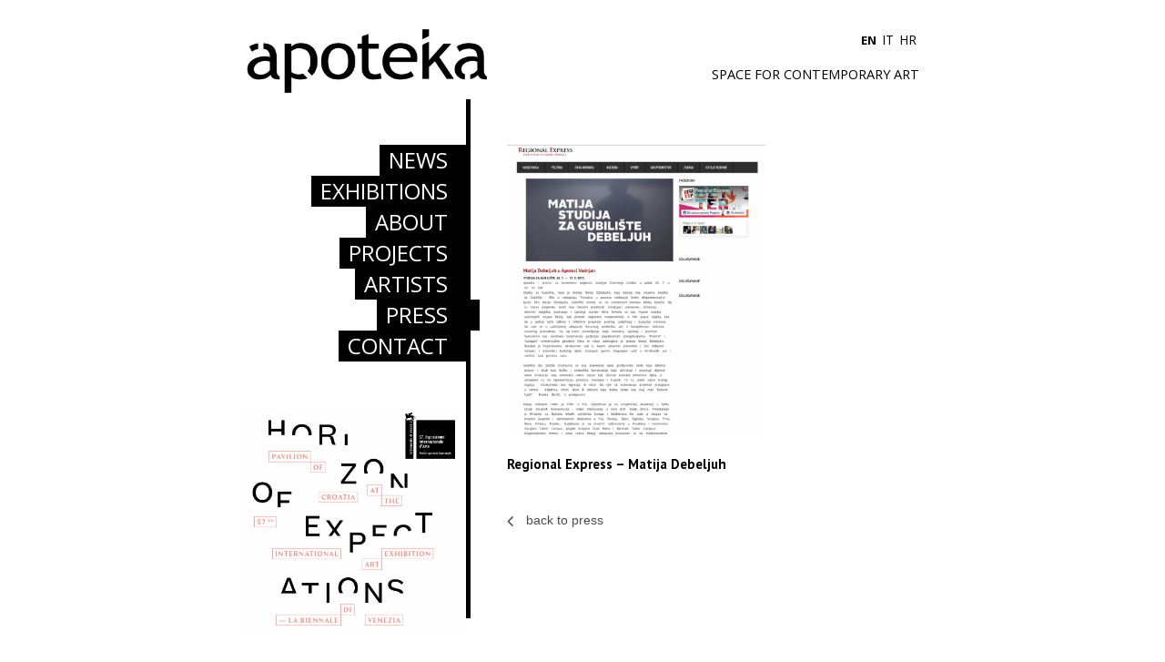

--- FILE ---
content_type: text/html; charset=UTF-8
request_url: http://www.apotekapsu.hr/regional-express-matija-debeljuh/
body_size: 15593
content:
<!doctype html>
<html>
<head>
<meta charset="utf-8">
<title>Apoteka - Home </title>
<!-- Latest compiled and minified CSS -->
<link rel="stylesheet" href="http://www.apotekapsu.hr/wp-content/themes/apoteka2/css/bootstrap.min.css">
<!-- Optional theme -->
<link rel="stylesheet" href="http://www.apotekapsu.hr/wp-content/themes/apoteka2/css/bootstrap-theme.min.css">
<link href="http://www.apotekapsu.hr/wp-content/themes/apoteka2/css/style.css" rel="stylesheet" type="text/css">
<link href='http://fonts.googleapis.com/css?family=Open+Sans:400,700' rel='stylesheet' type='text/css'>
<link href='http://fonts.googleapis.com/css?family=PT+Sans:400,700' rel='stylesheet' type='text/css'>
<link href="//maxcdn.bootstrapcdn.com/font-awesome/4.2.0/css/font-awesome.min.css" rel="stylesheet">
<!-- Basic stylesheet -->
<link rel="stylesheet" href="http://www.apotekapsu.hr/wp-content/themes/apoteka2/owl-carousel/owl.carousel.css">
<!-- Default Theme -->
<link rel="stylesheet" href="http://www.apotekapsu.hr/wp-content/themes/apoteka2/owl-carousel/owl.theme.css">
<script src="http://code.jquery.com/jquery-1.9.0.js"></script>
<script src="http://code.jquery.com/jquery-migrate-1.2.1.js"></script>
<script src='http://www.apotekapsu.hr/wp-content/themes/apoteka2/js/jquery.autosize.js'></script>
<script src="http://www.apotekapsu.hr/wp-content/themes/apoteka2/js/bootstrap.min.js"></script>
<!-- Include js plugin -->
<script src="http://www.apotekapsu.hr/wp-content/themes/apoteka2/owl-carousel/owl.carousel.js"></script>
<meta name="viewport" content="width=device-width, initial-scale=1, maximum-scale=1">
<script>
	$(function(){
            $('#message').autosize({append: "\n"});
	});
</script> 
</head>
<body>
 
<header>
<div class="container">
<button class="mobile-btn fa fa-bars"></button>
<nav>
	<div class="col-sm-6 col-xs-12">
		<a href="http://www.apotekapsu.hr/en" class="logo"></a>
    </div>
    <div class="col-sm-6 col-xs-12">

<ul class="ppqtrans_language_chooser" id="qtranslate-chooser"><li class="lang-en active"><a href="http://www.apotekapsu.hr/regional-express-matija-debeljuh/" hreflang="en" title="EN"><span>EN</span></a></li><li class="lang-it"><a href="http://www.apotekapsu.hr/it/regional-express-matija-debeljuh/" hreflang="it" title="IT"><span>IT</span></a></li><li class="lang-hr"><a href="http://www.apotekapsu.hr/hr/regional-express-matija-debeljuh/" hreflang="hr" title="HR"><span>HR</span></a></li></ul><div class="ppqtrans_widget_end"></div>
<script>/*jQuery(document).ready(function(){ jQuery('.lang-en a span').html('EN'); jQuery('.lang-fr a span').html('IT');jQuery('.lang-fr a span').html('HR'); })*/</script>
<h5>
SPACE FOR CONTEMPORARY ART
	</h5>  
    </div>
</nav>
</div>
</header><div class="container">
<div class="col-md-4 col-xs-12 sidebar">
  <ul>
      <li ><a href="http://www.apotekapsu.hr/en/news/">NEWS</a></li>
        <li ><a href="http://www.apotekapsu.hr/en/exhibitions/">EXHIBITIONS</a></li>
        <li ><a href="http://www.apotekapsu.hr/en/about/">ABOUT</a></li>
        <li ><a href="http://www.apotekapsu.hr/en/projects/">PROJECTS</a></li>
        <li ><a href="http://www.apotekapsu.hr/en/artists/">ARTISTS</a></li>
        <li class="activat"><a href="http://www.apotekapsu.hr/en/press/">PRESS</a></li>
        <li ><a href="http://www.apotekapsu.hr/en/contact/">CONTACT</a></li>
  </ul>   
<a style="width:250px; height:250px; position:relative; bottom:0px; clear:both;" href="http://croatianpavilion2017.apotekapsu.hr">
<img border="0" alt="" src="http://croatianpavilion2017.apotekapsu.hr/wp-content/themes/twentyseventeen/assets/images/HORIZON-BACK.gif" width="250" height="250">
</a>   
    <h4 style="position:inherit;" >Subscribe<br>to Apoteka newsletter</h4>

  <form style="position:inherit;"  action="//facebook.us8.list-manage.com/subscribe/post?u=6e18de21ec41dd95d70c254ee&amp;id=2a3c0277ad" method="post" id="mc-embedded-subscribe-form" name="mc-embedded-subscribe-form" class="validate subscribe" target="_blank">

        <div class="form-group">

          <input type="email" name="EMAIL" class="form-control" placeholder="Email" required>

          <input type="text" style="display:none;" name="b_6e18de21ec41dd95d70c254ee_2a3c0277ad" tabindex="-1" value="">

          <button type="submit" class="fa fa-angle-right"></button>

        </div>        

  </form>



</div>

<div class="col-md-8 col-xs-12 articol">


	<div class="col-xs-12 pad0">
	<img width="284" height="320" src="http://www.apotekapsu.hr/wp-content/uploads/Regional-Express_Matija-Debeljuh.jpg" class="img-responsive wp-post-image" alt="" decoding="async" fetchpriority="high" srcset="http://www.apotekapsu.hr/wp-content/uploads/Regional-Express_Matija-Debeljuh.jpg 1038w, http://www.apotekapsu.hr/wp-content/uploads/Regional-Express_Matija-Debeljuh-266x300.jpg 266w, http://www.apotekapsu.hr/wp-content/uploads/Regional-Express_Matija-Debeljuh-908x1024.jpg 908w" sizes="(max-width: 284px) 100vw, 284px" />	</div>

	<div class="clearfix"></div>
	<br />

	<div class="col-xs-12 pad0 news">
	<b>Regional Express &#8211; Matija Debeljuh</b><br>
		<br>
	</div>

	<div class="clearfix"></div>

	<br>

			<a href="http://www.apotekapsu.hr/en/press/" class="load-more">
		<button class="unbuton fa fa-angle-left"></button> back to press	</a>
<div class="clearfix"></div>
</div>
</div>
<div class="clearfix"></div>
<footer>
  <h4 class="subscribe-desc">Subscribe to Apoteka newsletter</h4>
  <form action="//facebook.us8.list-manage.com/subscribe/post?u=6e18de21ec41dd95d70c254ee&amp;id=2a3c0277ad" method="post" id="mc-embedded-subscribe-form" name="mc-embedded-subscribe-form" class="validate subscribe" target="_blank" novalidate>
        <div class="form-group">
         <input type="email" name="EMAIL" class="form-control" placeholder="Email" required>
          <input type="text" style="display:none;" name="b_6e18de21ec41dd95d70c254ee_2a3c0277ad" tabindex="-1" value="">
          <button type="submit" class="fa fa-angle-right"></button>
        </div>        
 </form>
<div class="container">
<div class="col-sm-4 col-xs-12 pad0">

<div class="col-sm-3 col-xs-12">
<p>© Apoteka 2014</p>
</div>

<div class="col-sm-3 col-xs-12">
<p data-toggle="modal" data-target="#PrivacyModal">Privacy Policy</p>
</div>
<ul>
    <li><a href="http://www.facebook.com/ApotekaProstorZaSuvremenuUmjetnost" target="_blank"><i class="fa fa-facebook"></i></a></li>
    <li><a href="http://www.twitter.com/Apoteka_Vodnjan" target="_blank"><i class="fa fa-twitter"></i></a></li>
    <li><a href="https://plus.google.com/113792574266325387285/about" target="_blank"><i class="fa fa-google-plus"></i></a></li>
    <li><a href="http://www.apoteka-project-space.tumblr.com/" target="_blank"><i class="fa fa-tumblr"></i></a></li>
    <li><a href="https://it.foursquare.com/v/apoteka/53f355bf498e31e11715c12b" target="_blank"><i class="fa fa-foursquare"></i></a></li>
</ul>



</div> 
<div class="col-sm-12 col-xs-12">
	<p class="apotekas">Apoteka is supported by</p>
  <div>
     
      <img src="http://www.apotekapsu.hr/wp-content/themes/apoteka2/img/footer01.png" width="52" height="52" hspace="5" /> 
      <img src="http://www.apotekapsu.hr/wp-content/themes/apoteka2/img/footer02.png" width="52" height="52" hspace="5"/> 
      <img src="http://www.apotekapsu.hr/wp-content/themes/apoteka2/img/footer03.png" width="52" height="52" hspace="6"/> 
      <img src="http://www.apotekapsu.hr/wp-content/themes/apoteka2/img/footer04.png" width="52" height="52" hspace="7"/> 
		<img src="http://www.apotekapsu.hr/wp-content/uploads/zkn.jpg" width="117" height="52" hspace="5" /> 
      <img src="http://www.apotekapsu.hr/wp-content/themes/apoteka2/img/footer05.png" width="125" height="42" hspace="5" /> 
 

</div>


</div>

</footer>











<!-- Button trigger modal



<button class="btn btn-primary btn-lg" data-toggle="modal" data-target="#myModal">



  Launch demo modal



</button> -->



 



<!-- Modal -->



<div class="modal fade" id="PrivacyModal" tabindex="-1" role="dialog" aria-labelledby="myModalLabel" aria-hidden="true">



  <div class="modal-dialog">



    <div class="modal-content">



      <div class="modal-header">



        <button type="button" class="close" data-dismiss="modal"><span aria-hidden="true">&times;</span><span class="sr-only">Close</span></button>



        <h4 class="modal-title" id="myModalLabel">Privacy Policy</h4>



      </div>



      <div class="modal-body">



<p><strong>The Website</strong><br />
This website and its owners take a proactive approach to user privacy and ensure the necessary steps are taken to protect the privacy of its users throughout their visiting experience. This website complies to all European laws and requirements for user privacy.<br />
Users contacting this website and/or its owners do so at their own discretion and provide any such personal details requested at their own risk. Your personal information is kept private and stored securely.<br />
This website and its owners use any information submitted to provide you with further information about the activities of Apoteka and related news, or to assist you in answering any questions or queries you may have submitted. Your details are not passed on to any third parties.<br />
<strong>Email Newsletter</strong><br />
This website operates an email newsletter program, used to inform subscribers about activities of Apoteka.<br />
All personal details relating to subscriptions are held securely and in accordance with the European regulation. No personal details are passed on to third parties nor shared with companies / people outside of Apoteka. You may request a copy of personal information held about you by this website&#8217;s email newsletter program. If you would like a copy of the information held on you, or if you would like your data to be deleted, please write to the business address at the bottom of this policy.<br />
Email marketing campaigns published by this website or its owners may contain tracking facilities within the actual email. Subscriber activity is tracked and stored in a database for future analysis and evaluation. Such tracked activity may include: the opening of emails, forwarding of emails, the clicking of links within the email content, times, dates and frequency of activity.<br />
This information is used to refine future email campaigns and supply the user with more relevant content based around their activity.<br />
In compliance with European Regulations subscribers are given the opportunity to unsubscribe at any time through an automated system. This process is detailed at the footer of each email campaign.<br />
<strong>Social Media Platforms</strong><br />
Communication, engagement and actions taken through external social media platforms that this website and its owners participate on are custom to the terms and conditions as well as the privacy policies held with each social media platform respectively.<br />
If you have any questions about this Privacy Policy, please contact us at the following address:<br />
Trgovačka &#8211; Merceria 20<br />
52215 Vodnjan<br />
Hrvatska / Croatia<br />
e-mail: info@apotekapsu.hr</p>



      </div>



    </div>



  </div>



</div>











<!-- Small modal -->



        



<div class="modal fade modal-disaprov" tabindex="-1" role="dialog" aria-labelledby="DisaproveModal" aria-hidden="true">



  <div class="modal-dialog modal-sm">



    <div class="modal-content">



 		<div class="modal-body">



          <h4 class="modal-title" id="myLargeModalLabel">Are you sure you want to dissaprove this video?</h4>



        </div>



        <div class="modal-footer">



       		<button type="button" class="btn btn-primary" data-dismiss="modal">Yes</button>



            <button type="button" class="btn btn-default" data-dismiss="modal">No</button>



        </div>



    </div>



  </div>



</div>







  <script type='text/javascript'>



        



        $(document).ready(function() {



        



            $('#openBtn').click(function(){



  $('#myModal').modal({show:true})



});











$('.modal').on('hidden.bs.modal', function( event ) {



                $(this).removeClass( 'fv-modal-stack' );



                $('body').data( 'fv_open_modals', $('body').data( 'fv_open_modals' ) - 1 );



                });



$( '.modal' ).on( 'shown.bs.modal', function ( event ) {


                   // keep track of the number of open modals



                   



                   if ( typeof( $('body').data( 'fv_open_modals' ) ) == 'undefined' )



                   {



                     $('body').data( 'fv_open_modals', 0 );



                   }



                   



                     



                   // if the z-index of this modal has been set, ignore.



                        



                if ( $(this).hasClass( 'fv-modal-stack' ) )



                        {



                        return;



                        }



                   



                $(this).addClass( 'fv-modal-stack' );







                $('body').data( 'fv_open_modals', $('body').data( 'fv_open_modals' ) + 1 );







                $(this).css('z-index', 1040 + (10 * $('body').data( 'fv_open_modals' )));







                $( '.modal-backdrop' ).not( '.fv-modal-stack' )



                        .css( 'z-index', 1039 + (10 * $('body').data( 'fv_open_modals' )));











                $( '.modal-backdrop' ).not( 'fv-modal-stack' )



                        .addClass( 'fv-modal-stack' ); 







                 });







        



        });











$( ".mobile-btn" ).click(function() {



    $( ".sidebar" ).toggle();



});



        



        </script>

<script type="text/javascript" async>var wpegSettings = {gallery_theme: 'light_rounded', show_overlay: true};jQuery(document).ready(function(){	jQuery(".gallery a[rel^='prettyPhoto']").prettyPhoto({counter_separator_label:' of ', theme:wpegSettings.gallery_theme, overlay_gallery:wpegSettings.show_overlay, social_tools:wpegSettings.show_social});});</script>
		
					<script>
						jQuery(document).ready(function() {

							jQuery("a.eig-popup:not([rel])").attr('rel', 'fancybox').fancybox({
								'transitionIn'	:	'elastic',
								'transitionOut'	:	'elastic',
								'speedIn'		:	200,
								'speedOut'		:	200,
								'overlayShow'	:	false
							});

						});
					</script>

					
				
	
	<div class="clearfix"></div>
<script>
$(document).ready(function() {
  $("#owl-demo").owlCarousel({
      navigation : true, // Show next and prev buttons
      slideSpeed : 300,
      paginationSpeed : 400,
    items : 3,
      lazyLoad : true,
      navigation : true,
      singleItem:true,
    navigationText : ["",""],
     //Pagination
      pagination : false,
      paginationNumbers: false

     // "singleItem:true" is a shortcut for:
      // items : 1, 
      // itemsDesktop : false,
      // itemsDesktopSmall : false,
      // itemsTablet: false,
      // itemsMobile : false

  });
});
</script>
</body>
</html>


--- FILE ---
content_type: text/css
request_url: http://www.apotekapsu.hr/wp-content/themes/apoteka2/css/style.css
body_size: 21516
content:
@charset "utf-8";
/* CSS Document */

@font-face {
	font-family: 'icomoon';
	src:url('fonts/icomoon.eot?-wv6u2d');
	src:url('fonts/icomoon.eot?#iefix-wv6u2d') format('embedded-opentype'),
		url('fonts/icomoon.woff?-wv6u2d') format('woff'),
		url('fonts/icomoon.ttf?-wv6u2d') format('truetype'),
		url('fonts/icomoon.svg?-wv6u2d#icomoon') format('svg');
	font-weight: normal;
	font-style: normal;
}

[class^="icon-"], [class*=" icon-"] {
	font-family: 'icomoon';
	speak: none;
	font-style: normal;
	font-weight: normal;
	font-variant: normal;
	text-transform: none;
	line-height: 1;

	/* Better Font Rendering =========== */
	-webkit-font-smoothing: antialiased;
	-moz-osx-font-smoothing: grayscale;
}

.icon-icon_35023:before {
	content: "\e607";
}
.icon-icon_29343:before {
	content: "\e608";
}
.icon-icon_18740:before {
	content: "\e609";
}
.icon-icon_17977:before {
	content: "\e60a";
}
.icon-icon_15348:before {
	content: "\e60b";
}
.icon-icon_2741:before {
	content: "\e60c";
}
.icon-comentariu:before {
	content: "\e606";
}
.icon-home:before {
	content: "\e600";
}
.icon-home2:before {
	content: "\e60d";
}
.icon-calendar:before {
	content: "\e60e";
}
.icon-cog:before {
	content: "\e601";
}
.icon-food:before {
	content: "\e60f";
}
.icon-earth:before {
	content: "\e602";
}
.icon-star:before {
	content: "\e610";
}
.icon-star2:before {
	content: "\e611";
}
.icon-star3:before {
	content: "\e612";
}
.icon-heart:before {
	content: "\e603";
}
.icon-heart2:before {
	content: "\e604";
}
.icon-share:before {
	content: "\e605";
}
.icon-truck:before {
	content: "\e613";
}



@media only screen and (min-width: 99px) and (max-width: 999px) {

}

*/

@media (max-width: 380px) {
#myModal .modal-footer .btn {width:120px !important;}
iframe { max-height: 240px;}
body footer li { margin-right: 5px;}
}

@media (max-width: 767px) {
body .logo {background-size: 200px 62px; background-position: left bottom;}

#login-container {position:relative !important;}	
#pager {margin-top:1px !important;}
#myModal .modal-footer .btn {width:180px;}
body header {height;160px;}
body .sidebar { position: absolute; top: 0; right: 0; z-index: 10; padding-top: 160px; border-right: 10px solid #000; display: none;}
body .sidebar ul { margin: 0;}
body .sidebar ul li a { border-right: none;}
body .sidebar ul:hover li.activat a { border-right: none; }
body footer {position: relative; height: 300px; text-align: center; margin: 40px 15px 0;}
body footer div.container div:first-child { position: absolute;bottom: 0; left: 0; width: 100%; width: 100%; }
body footer div.container div.col-sm-4.col-xs-12 { padding: 0 !important;}
body footer div.container div:first-child p:first-child { display: inline-block;position: absolute; right: 0;top: 0; font-size: 12px; }
body footer div.container div:first-child p:last-child { display: inline-block;position: absolute; left: 0;top: 0; font-size: 12px; }
iframe { max-height: 320px;}
body .sidebar form, body .sidebar h4 { display: none;}
body .articol h5.subtitlu { margin:35px 0 14px;}
body footer .subscribe-desc { font-size: 16px; color: #666; padding: 0 15px; }
body footer form.subscribe {padding: 0 15px 0 15px;}
body footer ul {margin: 30px auto 20px; text-align: center;}
footer li { margin-right: 10px;}
body footer .apotekas {margin-left:0;}
body .mobile-btn {position: absolute; z-index: 100; right: 20px; top: 50px; }
body button.mobile-btn.fa.fa-bars {border: none;background-color: #fff;font-size: 25px;position: absolute;top: 50px;right: 20px;font-weight: bold; }
body nav ul { position: absolute;top: -90px;right: 0; z-index: 20;}
}


@media (min-width: 768px) {
	header { margin-bottom: 0px; }
	nav { margin-top:24px;}
	.articol {padding-left: 40px; padding-top: 50px; border-left:5px solid #000; min-height: 570px;}
	.logo { float: left; /*margin-top: 40px;*/}
	.sidebar { text-align:right; padding:0; min-height: 570px; position: relative;}
	form.subscribe { position: absolute; bottom: 0; right: 19px; }
	.sidebar h4 {position: absolute;bottom: 35px;right: 20px;}
	.exhibitions h3 { position: relative; text-align: right; margin-top: -30px !important; display: inline-block; float: right;}
	h3.titlu a {font-size: 18px;color: #191919;}
	body footer form, body footer h4 { display: none;}
	body #owl-demo .item img{  height: 205px; }
	body footer .apotekas {margin-left:0px;}
	button.mobile-btn.fa.fa-bars { display: none; }
	.press.col-md-4.col-xs-12 { padding-left: 0; }
}

@media (min-width: 992px) {
	body .mapper { display:block;}
	.container { max-width:800px;}
}

body {
display: block;
margin: 0px;
padding:0;
/*font-family: 'Source Sans Pro', sans-serif;*/
font-family: 'PT Sans', sans-serif;
background-color:#fff;
}

a, img {
    border:none;
}

.clearfix:before, .clearfix:after {
    content: " ";
    display: table;
}

.clearfix:after {
    clear: both;
}

/* * For IE 6/7 only * Include this rule to trigger hasLayout and contain floats. */

.clearfix {
    *zoom: 1;
}

#main-wrapper {
	width: 100%;
	max-width:1600px;
	margin: 0 auto;
	position: relative;
	top: 0;
	left: 0;
}

.fl {float:left !important;}
.fr {float:right !important;}

.padl0 { padding-left: 0 !important;}

iframe { max-width: 100%; margin-bottom: 15px; }
/*
#background { background-image:url(../img/bg1.jpg); background-size:100% 100%; background-repeat:no-repeat; position:fixed; z-index:-10; width:100%; height:100vh; top:0; left:0;}
#did { background-color: rgba(0,0,0,0.45); background-image:url(../img/home.png); background-size:100% 100%; background-repeat:no-repeat; position:absolute; z-index:100; width:100%; height: 100vh;  top:0; left:0; text-align: center; background-position: center;}
*/

/* article italic font trabuchet   
font-family: ‘Trebuchet MS’, Helvetica, sans-serif;
*/


nav { min-height:40px; background-color: #FFF; text-align: center; font-family: 'Open Sans', sans-serif;}
nav ul {display: block; vertical-align:top; margin:10px 0; padding:0; text-align:right;}
nav ul li { list-style:none; display:inline-block; vertical-align:top; margin:0 3px; font-size: 13px;} 
nav ul li a { font-size:14px; color:#000;}
nav ul li.active a {font-weight:bold;}

nav ul li a span { font-size:14px; color:#000;}
nav ul li.active a span {font-weight:bold; font-size: 13px;}
nav ul li a:hover { color:#00aa9f; /*font-weight:bold;*/}
/* nav ul li:last-child { display: none;} */
nav h5 { color:#000; font-size:14.5px; text-transform:uppercase; font-weight:normal; display:block; text-align:right; margin-top:20px; }
.logo { background-image:url(../img/logo.jpg); background-size: 270px 85px; background-repeat:no-repeat; width:270px; background-position: left; height:85px; display:inline-block; vertical-align:top; }


.sidebar { text-align:right; padding:0; }
.sidebar h4 { color:#666666; font-size:18px; padding: 60px 28px 10px; display: inline-block; text-align:left;}

.sidebar ul { margin:50px 0; padding:0;}
.sidebar ul li { list-style:none; }
.sidebar ul li a { color: #fff;background-color: #000;font-family: 'Open Sans', sans-serif;font-size: 24px;display: inline-block;border-right: 10px solid #fff;margin-right: -15px;padding: 0 25px 0 10px;}
.sidebar ul li.activat a {border-right: 10px solid #000;}
.sidebar ul li:hover a {border-right: 10px solid #000 !important;}

.sidebar ul:hover li.activat a {border-right: 10px solid #fff;}

form.subscribe {
padding: 0 10px 0 10px;
}
form.subscribe .form-group { margin-bottom: 0;position:relative;}

.subscribe input[type="email"] { width:200px; height: 40px; background-color:#e5e5e5; display:inline-block; vertical-align:top;border-radius:0; }
.subscribe button {
display: inline-block;
vertical-align: top;
margin-left: -42px;
background-color: #fff;
border: none;
padding: 8px;
margin-top: 4px;
width: 34px;
border-radius:0;
}

.about-link { font-weight:bold; font-size:18px; color:#000000; display:inline-block; vertical-align:top; line-height:36px; }
.unbuton {display: inline-block;
vertical-align: top;
background-color: #fff;
border: none;
padding: 8px;
margin-left: 15px;
width: 34px;
border-radius: 0;
border: 1px solid #eaeaea;}

.articol p { margin-top:5px; font-family:‘Trebuchet MS’, Helvetica, sans-serif; }

.articol h6 {font-weight: normal;font-size: 14px; padding: 0; color:#4c4c4c; margin: 5px 0}
.articol h1 { font-size:22px; margin:0 0 10px 0; color:#000;  }
.articol h2.subtitlu { font-weight:bold; color:#7f7f7f; font-size:25px; margin:5px 0;}
.articol h5.subtitlu { font-weight:normal; color:#7f7f7f; font-size:18px; margin:88px 0 14px;}

.articol.contact h2 { /*font-weight:bold;*/ font-size:28px; margin:0; padding:0; }
.articol.contact h3 { font-weight: normal; font-size:12px; margin:2px 0 8px 0; padding:0; }
.articol.contact p { font-size:14px; margin:0; padding:0; }
.articol.contact p a { color:#000; font-weight:bold; }

#owl-demo .item img{
    display: block;
    width: 100%;
    height: auto;
    max-height: 300px !important;
    margin-bottom: 20px;
}

.link-box { position:relative; display: inline-block; }
.link-box b { font-size:14px; margin:0; padding:0;}
.link-box p { font-size:13px; margin:-4px 0 0; padding:0;}

h2.titlu { font-size: 17px; font-weight:normal; color:#191919; padding:0; margin-bottom:10px;}
h2.titlu a { font-size: 17px; color:#191919; }
h3.titlu { font-size: 17px;font-weight: normal;color: #191919;margin: 0;padding-left: 102px;}

.news { color:#000; font-size:15px;}
.news button { margin-top:32px; margin-left:0;}

a.load-more { color:#4c4c4c; font-family: sans-serif;}
a.load-more:hover { text-decoration:none; color:#000; }

.load-more .unbuton { border: none; width:inherit; padding:1px 0; margin-left:10px; font-size:20px;}
a.load-more:hover .unbuton { color:#e5e5e5;}
.load-more .unbuton.fa.fa-angle-left { margin:0 10px 0 0; }


footer { border-top:1px solid #dcdcdc; margin-top:40px; padding-top:10px; }
footer p { font-size:14px; color:#4c4c4c; }
footer p:first-child:hover { text-decoration: underline; cursor: pointer;}
footer ul { margin:35px; padding:0;}
footer li { width:36px; height:36px; overflow:hidden; background-color:#e5e5e5; font-size:20px; text-align:center; display:inline-block; padding: 5px; cursor:pointer;}
footer li:hover { background-color: #C8C7C5; color:#e5e5e5;}
footer .apotekas {margin-left:20px;}

.press { margin-bottom:40px; }
.articol .press img.img-responsive {margin-bottom:0;}
.press h4 { font-weight:bold; font-size:15px; }
.press button.unbuton { margin-left:0; }










.title-blue { color:#06a9a0; font-size:24px; margin-bottom:5px;}
.title-blue span { font-weight:bold;}
.gri-text { color:#8d8d8d; font-size:16px;}

hr { border-top: 1px solid #969696;}
hr.half { width:50%; margin: 20px auto;}
.mapper { display:none; margin:100px auto 50px;}

.adera-btn { margin:50px auto 30px; display:block; text-align:center; opacity:1;
	transition: opacity .25s ease-in-out;
   -moz-transition: opacity .25s ease-in-out;
   -webkit-transition: opacity .25s ease-in-out;
}
.adera-btn:hover { opacity: 0.7; }

.home .half { margin-bottom: 70px;}

.nav-tabs { text-align:center; margin-bottom:60px; border: 1px solid transparent !important;}
.nav-tabs>li { float:none; display:inline-block; vertical-align:top;}
.nav-tabs>li>a {
margin-right: 2px;
line-height: normal;
border-right: 1px solid #133002 !important;
border-radius: 0;
padding: 0 20px;
font-size:16px; 
color:#8d8d8d;
}
.nav-tabs>li.active>a { font-weight:bold; color:#00aca0; background-color: #fff;  border: 1px solid transparent; }
.nav-tabs>li.active>a:hover {background-color: #fff;  border: 1px solid transparent;}

.nav-tabs>li:last-child>a { border: 1px solid transparent !important;}

.nav-tabs>li>a:hover { color:#00aca0; background-color:#fff; border: 1px solid transparent;}
	
.nav-tabs>li.active a::after {display:block; position:absolute; left: calc(50% - 8px); top:30px; content: "\e114"; color:#00aca0; font-weight:bold;font-family: 'Glyphicons Halflings'; font-style: normal;font-weight: 400;line-height: 1;-webkit-font-smoothing: antialiased;}
.nav-tabs li a:hover::after { position:absolute; left: calc(50% - 8px); top:30px; content: "\e114"; color:#00aca0; font-weight:bold;font-family: 'Glyphicons Halflings'; font-style: normal;font-weight: 400;line-height: 1;-webkit-font-smoothing: antialiased; display:block !important;}

.nav-tabs:hover li.active a::after {display:none;}

.tab-content .tab-pane { margin-bottom:50px; color:#8d8d8d; font-size:16px;}

.tab-content .tab-pane a {
color: #8d8d8d;
font-size: 16px;
display: inline-block;
float: left;
clear: both;
}
.tab-contenr .tab-pane a:hover { color:00aca0;}

.new { margin-top:30px; }
.new h3 { font-weight:bold; color:#1f1a17; font-size:22px; margin-bottom:25px;}
.new p { font-size:16px; color:#1f1a17; margin-bottom:20px;}
.new a { font-size:14px; color:#06a9a0;}
.new a:hover {}

.testimoniale { margin-top:80px;}
.testimonial { padding-right:7%; margin-top:20px;}
.testimonial div {position:relative; height:200px;}
.testimonial div img { width:180px; height:auto; position:absolute; bottom:0; left:0;}
.testimonial div span { background-image:url(../img/testimonial.png); background-size:96px 125px; width: 96px; height:125px; display:block; background-repeat:no-repeat; position:absolute; bottom:0; left:140px;}
.testimonial h3 { color:#1f1a17; font-size:22px; font-weight:bold;}
.testimonial p { color:#1f1a17; font-size:16px;} 
.testimonial i { color:#1f1a17; font-size:16px; margin-top:15px;} 

.bnr { margin-top:80px;}
.bnr h5 { margin-bottom:40px;}
.br000 { border-right:1px solid #aeaeae;}
.br000, .br001 { margin-top:7px;}
.bnr p { margin:0; color:#8d8d8d; font-size:16px;}
.bnr span.negativ { color:#c71d1d;}
.bnr span.positiv { color:#06a9a0;}
.bnr a { color:#06a9a0; font-size:14px; display:block; text-align:right;}

.fondatori { margin-top:80px; text-align:center;}
.fondatori div.coloana, .tab-content .tab-pane div.coloana { width:210px; display:inline-block; vertical-align: top; text-align:left;}
.fondatori h5 { margin-bottom:40px;}
.fondatori p { font-size:16px; color:#8d8d8d; margin:0;}

.fondatori .tooltip-inner { max-width:250px; width:250px; background-color:#eeeeee; color:#06a9a0; padding:15px 10px 10px; text-align:left; border-radius: 0; }
.fondatori .tooltip-inner .img-responsive { max-width:70px; float:left; margin:0px 10px; }
.fondatori .tooltip.top .tooltip-inner:before {background-color: #d5d5d5;}
.fondatori .tooltip.top .tooltip-inner:after {background-color: #d5d5d5;}
.fondatori .tooltip.top .tooltip-arrow {border-top-color: #eeeeee;}
.fondatori a {
color: #8d8d8d;
font-size: 16px;
display: inline-block;
float: left;
clear: both;
}

.tab-content .tooltip.top .tooltip-inner { text-align:left; background-color:#00aca0; border-radius: 0; padding:15px 20px;} 
.tooltip-inner:before {
background-color: #fff;
content: "";
display: inline-block;
width: 3px;
height: 40px;
margin-right: 10px;
vertical-align: top;
position:absolute;
left:2px;
top:17px;
}
.tooltip-inner:after {
background-color: #fff;
content: "";
display: inline-block;
width: 3px;
height: 40px;
margin-left: 10px;
vertical-align: top;
position:absolute;
right:2px;
top:17px;
}
.tab-content .tooltip.top .tooltip-arrow { border-top-color:#00aca0; }

.press-btn { display: block; background-image: url(../img/press-btn.jpg); background-size: 32px 32px; width: 32px; height: 32px; border: none;}



.owl-prev.fa.fa-angle-left { display: none !important; }

body .owl-theme .owl-controls .owl-buttons div.owl-next { top: 28%; }







.wrap { max-width:1600px; width:100%; margin:0 auto; height:100%; position:relative; }
.resp { max-width:960px; width:100%; margin:0 auto; height:100%; position:relative; }

.navbar-nav { min-height:70px; border-left:1px solid #dedede; }
.navbar-nav>li {
	min-height:70px;
	border-right:1px solid #dedede;
}
.navbar-nav>li>a {
	min-height:70px;
	line-height: 40px !important;
}
.navbar-toggle .icon-bar {background-color: #000;}
.nav .active a { background-color:#333; color:#fff;}
.nav .active:hover a { color:#2a6496 !important;}

#user-icon { background-image:url(../img/user.png); background-size:24px 23px; background-position:8% 50%; padding-left:50px; background-repeat:no-repeat;}

.nav .dropdown-menu li a img {margin-bottom: 3px; margin-right: 15px; }
.nav .dropdown-menu {left:38px;}

.pink {background-color:#df1887; color:#fff;}
.pink:hover {background-color:#a1085d; color:#fff;}
.dreapta15 { margin-right:15px; float:right!important }
.bottom20 {margin-bottom:20px;}

#video-table th { background-color:#333; color:#fff; font-style:italic;}

#video-table tr:nth-child(even) { /*(even) or (2n+0)*/
	background-color: #f7f7f7 !important;
}
.brl {border-top-left-radius:5px;}
.brr {border-top-right-radius:5px;}

.del-icon { background-image:url(../img/sterge.png); background-size:15px 16px; background-position: center; background-repeat:no-repeat; display:inline-block; width: 20px; height:20px;}
#video-table td:nth-child(4) { text-align:center;}

#pager {background-color:#f9f9f9; height:60px; margin-top:-19px; text-align:right; padding-right:30px;}
.pgi {color:#777777; background-color:#fff; display:inline-block; padding:5px 10px; border-radius:5px; margin-left:5px; margin-top: 15px; font-weight: bold;}
#pager .activ {background-color:#333; color:#fff;}
.pgi:hover {text-decoration:none; background-color:#f1f1f1 !important; color:#000 !important;}

.plvd {vertical-align: text-top; margin-right:5px; text-decoration:none; color:#000; background-image:url(../img/vid.png); background-size:14px 13px; background-position: left center; padding-left:20px; background-repeat:no-repeat;}
.plvd:hover {text-decoration:none;}
.plvd:hover .edit-video {display:inline-block;}
.edit-video {background-image:url(../img/edit.png); background-size:16px 16px; background-repeat:no-repeat; width:20px; height:20px; text-decoration:none; display:none;margin-bottom: -7px;}

.modaldel {text-align:center; border:1px solid#dedede; background-color:#f9f9f9; padding:15px; border-radius:5px;}

.modal-body iframe {display: block;max-width: 100%; }
.vid-name { background-color:#f1f1f1; color:#777; float:left; padding:10px; margin-right: 10px;}
.arata {display: inline-block!important;}
.posted {float:left;}
.dated {float:left;}
.ml5 {margin-left:5px;}

.inchidema { background-image:url(../img/close.png) !important; background-size:14px 13px !important; background-repeat:no-repeat; width:36px; height:40px; padding-top:10px !important; background-position:50% 30%; border-top-left-radius:5px; border-top-right-radius:5px; top:-30px; right:0px; position:absolute; background-color:#fff; border:none;}

.modal-content {margin-top:40px;}

.btn-primary {
background-image:-webkit-linear-gradient(top, #df1887 0, #be046c 100%) !important;
	background-image:linear-gradient(to bottom, #df1887 0, #be046c 100%) !important;
	filter:progid:DXImageTransform.Microsoft.gradient(startColorstr='#ffdf1887',  endColorstr='#ffbe046c',  GradientType=0) !important;
	border-color:#c71c7b !important;
}
.btn-mov {
background-image:-webkit-linear-gradient(top, #501f6e 0, #320b49 100%) !important;
	background-image:linear-gradient(to bottom, #501f6e 0, #320b49 100%) !important;
	filter:progid:DXImageTransform.Microsoft.gradient(startColorstr='#ff501f6e',  endColorstr='#ff320b49',  GradientType=0) !important;
	border-color:#3f1c55 !important;
}
.btn-primary:hover, .btn-primary:focus { background-color:#be046c !important;}
.btn-mov:hover, .btn-mov:focus { background-color:#320b49 !important;}

.btn-primary.active { background-color:#be046c !important; background-position: 0 -15px;}

.modal-disaprov .modal-content {margin-top:0px !important;}

.modal-disaprov .modal-dialog {position: absolute;left: 0;right: 0;top: 0;bottom: 0;margin: auto;text-align: center;height: 200px;}

.modal-disaprov .modal-footer {text-align:center;}
.modal-disaprov .modal-footer .btn {padding: 6px 40px; }
.modal-disaprov .modal-footer .btn+.btn {margin-left: 10px;}

#login-container {
max-width: 350px;
padding: 30px;
position: absolute;left: 0;right: 0;top: 0;bottom: 0;margin: auto;text-align: center;
height:500px;
}

#logare {background-color: #fff;max-width: 320px;padding: 20px 30px; border-radius:5px;
-webkit-box-shadow: 0px 5px 10px 0px rgba(50, 50, 50, 0.4);
-moz-box-shadow:    0px 5px 10px 0px rgba(50, 50, 50, 0.4);
box-shadow:         0px 5px 10px 0px rgba(50, 50, 50, 0.4);
}

#lostpw { color:#999; font-size:14px;}
.form-signin {text-align:left !important;}
.form-signin label {font-weight:normal !important; color:#777777 !important; margin-top:10px; }
.form-signin input[type=submit], #forgotpasswordform input[type=submit], #form-profile input[type=submit] {margin-top:20px;}
.form-signin input[type=submit]{ background-color:f9f9f9;}
.form-signin-heading {margin-top: 10px;margin-bottom: 30px;}

.top20-row { background-image:url(../img/top.jpg); background-size:cover; background-repeat:no-repeat; height:220px; position:relative;}
.top20-content span {color:#fff; font-size:160px; display:inline-block;}
.pad0 {padding:0 !important;}

#profile-container {border-radius:5px; overflow:hidden;}
#profile-title {
background-color: #333;
color: #fff;
font-style: italic;
height:40px;
line-height:40px;
padding:0px 20px;
}
#profile-body {background-color:#f9f9f9; padding:20px;}

#myModal .modal-footer {text-align:center; margin-top:0px !important;}

#myModal .modal-footer .btn {width:180px;}
.bordered-btn{	  background-color: #fff !important;    border: 1px solid #eaeaea !important;    display: inline-block !important;    width: 34px !important;	padding: 8px !important;}.bordered-btn:hover{color: #000 !important;}


--- FILE ---
content_type: text/javascript
request_url: http://www.apotekapsu.hr/wp-content/themes/apoteka2/js/jquery.autosize.js
body_size: 5600
content:
// jQuery plugin for textareas

(function ($) {
	var
	defaults = {
		className: 'autosizejs',
		append: "",
		callback: false
	},
	hidden = 'hidden',
	borderBox = 'border-box',
	lineHeight = 'lineHeight',
	copy = '<textarea tabindex="-1" style="position:absolute; top:-9999px; left:-9999px; right:auto; bottom:auto; -moz-box-sizing:content-box; -webkit-box-sizing:content-box; box-sizing:content-box; word-wrap:break-word; height:0 !important; min-height:0 !important; overflow:hidden;"/>',
	// line-height is omitted because IE7/IE8 doesn't return the correct value.
	copyStyle = [
		'fontFamily',
		'fontSize',
		'fontWeight',
		'fontStyle',
		'letterSpacing',
		'textTransform',
		'wordSpacing',
		'textIndent'
	],
	oninput = 'oninput',
	onpropertychange = 'onpropertychange',
	test = $(copy)[0];

	// For testing support in old FireFox
	test.setAttribute(oninput, "return");

	if ($.isFunction(test[oninput]) || onpropertychange in test) {

		// test that line-height can be accurately copied to avoid
		// incorrect value reporting in old IE and old Opera
		$(test).css(lineHeight, '99px');
		if ($(test).css(lineHeight) === '99px') {
			copyStyle.push(lineHeight);
		}

		$.fn.autosize = function (options) {
			options = $.extend({}, defaults, options || {});

			return this.each(function () {
				var
				ta = this,
				$ta = $(ta),
				mirror,
				minHeight = $ta.height(),
				maxHeight = parseInt($ta.css('maxHeight'), 10),
				active,
				i = copyStyle.length,
				resize,
				boxOffset = 0,
				value = ta.value,
				callback = $.isFunction(options.callback);

				if ($ta.css('box-sizing') === borderBox || $ta.css('-moz-box-sizing') === borderBox || $ta.css('-webkit-box-sizing') === borderBox){
					boxOffset = $ta.outerHeight() - $ta.height();
				}

				if ($ta.data('mirror') || $ta.data('ismirror')) {
					// if autosize has already been applied, exit.
					// if autosize is being applied to a mirror element, exit.
					return;
				} else {
					mirror = $(copy).data('ismirror', true).addClass(options.className)[0];

					resize = $ta.css('resize') === 'none' ? 'none' : 'horizontal';

					$ta.data('mirror', $(mirror)).css({
						overflow: hidden,
						overflowY: hidden,
						wordWrap: 'break-word',
						resize: resize
					});
				}

				// Opera returns '-1px' when max-height is set to 'none'.
				maxHeight = maxHeight && maxHeight > 0 ? maxHeight : 9e4;

				// Using mainly bare JS in this function because it is going
				// to fire very often while typing, and needs to very efficient.
				function adjust() {
					var height, overflow, original;

					// the active flag keeps IE from tripping all over itself.  Otherwise
					// actions in the adjust function will cause IE to call adjust again.
					if (!active) {
						active = true;
						mirror.value = ta.value + options.append;
						mirror.style.overflowY = ta.style.overflowY;
						original = parseInt(ta.style.height,10);

						// Update the width in case the original textarea width has changed
						mirror.style.width = $ta.css('width');

						// Needed for IE to reliably return the correct scrollHeight
						mirror.scrollTop = 0;

						// Set a very high value for scrollTop to be sure the
						// mirror is scrolled all the way to the bottom.
						mirror.scrollTop = 9e4;

						height = mirror.scrollTop;
						overflow = hidden;
						if (height > maxHeight) {
							height = maxHeight;
							overflow = 'scroll';
						} else if (height < minHeight) {
							height = minHeight;
						}
						height += boxOffset;
						ta.style.overflowY = overflow;

						if (original !== height) {
							ta.style.height = height + 'px';
							if (callback) {
								options.callback.call(ta);
							}
						}
						
						// This small timeout gives IE a chance to draw it's scrollbar
						// before adjust can be run again (prevents an infinite loop).
						setTimeout(function () {
							active = false;
						}, 1);
					}
				}

				// mirror is a duplicate textarea located off-screen that
				// is automatically updated to contain the same text as the
				// original textarea.  mirror always has a height of 0.
				// This gives a cross-browser supported way getting the actual
				// height of the text, through the scrollTop property.
				while (i--) {
					mirror.style[copyStyle[i]] = $ta.css(copyStyle[i]);
				}

				$('body').append(mirror);

				if (onpropertychange in ta) {
					if (oninput in ta) {
						// Detects IE9.  IE9 does not fire onpropertychange or oninput for deletions,
						// so binding to onkeyup to catch most of those occassions.  There is no way that I
						// know of to detect something like 'cut' in IE9.
						ta[oninput] = ta.onkeyup = adjust;
					} else {
						// IE7 / IE8
						ta[onpropertychange] = adjust;
					}
				} else {
					// Modern Browsers
					ta[oninput] = adjust;

					// The textarea overflow is now hidden.  But Chrome doesn't reflow the text after the scrollbars are removed.
					// This is a hack to get Chrome to reflow it's text.
					ta.value = '';
					ta.value = value;
				}

				$(window).resize(adjust);

				// Allow for manual triggering if needed.
				$ta.bind('autosize', adjust);

				// Call adjust in case the textarea already contains text.
				adjust();
			});
		};
	} else {
		// Makes no changes for older browsers (FireFox3- and Safari4-)
		$.fn.autosize = function (callback) {
			return this;
		};
	}

}(jQuery));